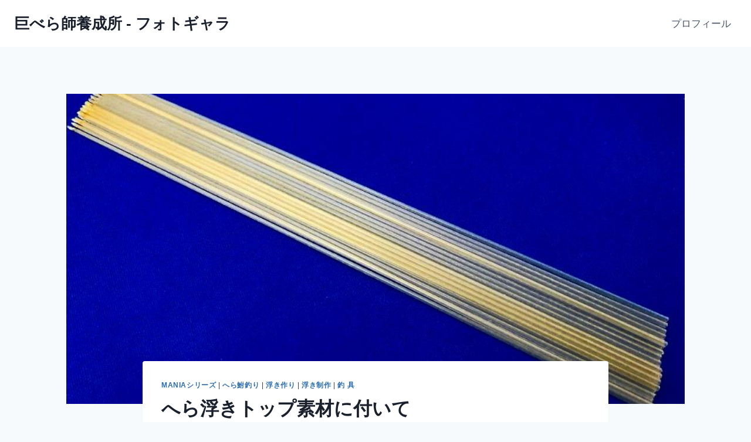

--- FILE ---
content_type: text/html; charset=UTF-8
request_url: https://photo.big-hera.net/2020/10/17/top/
body_size: 17427
content:
<!doctype html>
<html lang="ja" class="no-js" itemtype="https://schema.org/Blog" itemscope>
<head>
	<meta charset="UTF-8">
	<meta name="viewport" content="width=device-width, initial-scale=1, minimum-scale=1">
	<title>へら浮きトップ素材に付いて &#8211; 巨べら師養成所 &#8211; フォトギャラ</title>
<meta name='robots' content='max-image-preview:large' />
	<style>img:is([sizes="auto" i], [sizes^="auto," i]) { contain-intrinsic-size: 3000px 1500px }</style>
	<link rel="alternate" type="application/rss+xml" title="巨べら師養成所 - フォトギャラ &raquo; フィード" href="https://photo.big-hera.net/feed/" />
<link rel="alternate" type="application/rss+xml" title="巨べら師養成所 - フォトギャラ &raquo; コメントフィード" href="https://photo.big-hera.net/comments/feed/" />
			<script>document.documentElement.classList.remove( 'no-js' );</script>
			<link rel="alternate" type="application/rss+xml" title="巨べら師養成所 - フォトギャラ &raquo; へら浮きトップ素材に付いて のコメントのフィード" href="https://photo.big-hera.net/2020/10/17/top/feed/" />
<script>
window._wpemojiSettings = {"baseUrl":"https:\/\/s.w.org\/images\/core\/emoji\/16.0.1\/72x72\/","ext":".png","svgUrl":"https:\/\/s.w.org\/images\/core\/emoji\/16.0.1\/svg\/","svgExt":".svg","source":{"concatemoji":"https:\/\/photo.big-hera.net\/wp-includes\/js\/wp-emoji-release.min.js?ver=3bffaca4f86e903000f8921eb1b7fec4"}};
/*! This file is auto-generated */
!function(s,n){var o,i,e;function c(e){try{var t={supportTests:e,timestamp:(new Date).valueOf()};sessionStorage.setItem(o,JSON.stringify(t))}catch(e){}}function p(e,t,n){e.clearRect(0,0,e.canvas.width,e.canvas.height),e.fillText(t,0,0);var t=new Uint32Array(e.getImageData(0,0,e.canvas.width,e.canvas.height).data),a=(e.clearRect(0,0,e.canvas.width,e.canvas.height),e.fillText(n,0,0),new Uint32Array(e.getImageData(0,0,e.canvas.width,e.canvas.height).data));return t.every(function(e,t){return e===a[t]})}function u(e,t){e.clearRect(0,0,e.canvas.width,e.canvas.height),e.fillText(t,0,0);for(var n=e.getImageData(16,16,1,1),a=0;a<n.data.length;a++)if(0!==n.data[a])return!1;return!0}function f(e,t,n,a){switch(t){case"flag":return n(e,"\ud83c\udff3\ufe0f\u200d\u26a7\ufe0f","\ud83c\udff3\ufe0f\u200b\u26a7\ufe0f")?!1:!n(e,"\ud83c\udde8\ud83c\uddf6","\ud83c\udde8\u200b\ud83c\uddf6")&&!n(e,"\ud83c\udff4\udb40\udc67\udb40\udc62\udb40\udc65\udb40\udc6e\udb40\udc67\udb40\udc7f","\ud83c\udff4\u200b\udb40\udc67\u200b\udb40\udc62\u200b\udb40\udc65\u200b\udb40\udc6e\u200b\udb40\udc67\u200b\udb40\udc7f");case"emoji":return!a(e,"\ud83e\udedf")}return!1}function g(e,t,n,a){var r="undefined"!=typeof WorkerGlobalScope&&self instanceof WorkerGlobalScope?new OffscreenCanvas(300,150):s.createElement("canvas"),o=r.getContext("2d",{willReadFrequently:!0}),i=(o.textBaseline="top",o.font="600 32px Arial",{});return e.forEach(function(e){i[e]=t(o,e,n,a)}),i}function t(e){var t=s.createElement("script");t.src=e,t.defer=!0,s.head.appendChild(t)}"undefined"!=typeof Promise&&(o="wpEmojiSettingsSupports",i=["flag","emoji"],n.supports={everything:!0,everythingExceptFlag:!0},e=new Promise(function(e){s.addEventListener("DOMContentLoaded",e,{once:!0})}),new Promise(function(t){var n=function(){try{var e=JSON.parse(sessionStorage.getItem(o));if("object"==typeof e&&"number"==typeof e.timestamp&&(new Date).valueOf()<e.timestamp+604800&&"object"==typeof e.supportTests)return e.supportTests}catch(e){}return null}();if(!n){if("undefined"!=typeof Worker&&"undefined"!=typeof OffscreenCanvas&&"undefined"!=typeof URL&&URL.createObjectURL&&"undefined"!=typeof Blob)try{var e="postMessage("+g.toString()+"("+[JSON.stringify(i),f.toString(),p.toString(),u.toString()].join(",")+"));",a=new Blob([e],{type:"text/javascript"}),r=new Worker(URL.createObjectURL(a),{name:"wpTestEmojiSupports"});return void(r.onmessage=function(e){c(n=e.data),r.terminate(),t(n)})}catch(e){}c(n=g(i,f,p,u))}t(n)}).then(function(e){for(var t in e)n.supports[t]=e[t],n.supports.everything=n.supports.everything&&n.supports[t],"flag"!==t&&(n.supports.everythingExceptFlag=n.supports.everythingExceptFlag&&n.supports[t]);n.supports.everythingExceptFlag=n.supports.everythingExceptFlag&&!n.supports.flag,n.DOMReady=!1,n.readyCallback=function(){n.DOMReady=!0}}).then(function(){return e}).then(function(){var e;n.supports.everything||(n.readyCallback(),(e=n.source||{}).concatemoji?t(e.concatemoji):e.wpemoji&&e.twemoji&&(t(e.twemoji),t(e.wpemoji)))}))}((window,document),window._wpemojiSettings);
</script>
<style id='wp-emoji-styles-inline-css'>

	img.wp-smiley, img.emoji {
		display: inline !important;
		border: none !important;
		box-shadow: none !important;
		height: 1em !important;
		width: 1em !important;
		margin: 0 0.07em !important;
		vertical-align: -0.1em !important;
		background: none !important;
		padding: 0 !important;
	}
</style>
<link rel='stylesheet' id='wp-block-library-css' href='https://photo.big-hera.net/wp-includes/css/dist/block-library/style.min.css?ver=3bffaca4f86e903000f8921eb1b7fec4' media='all' />
<style id='classic-theme-styles-inline-css'>
/*! This file is auto-generated */
.wp-block-button__link{color:#fff;background-color:#32373c;border-radius:9999px;box-shadow:none;text-decoration:none;padding:calc(.667em + 2px) calc(1.333em + 2px);font-size:1.125em}.wp-block-file__button{background:#32373c;color:#fff;text-decoration:none}
</style>
<style id='global-styles-inline-css'>
:root{--wp--preset--aspect-ratio--square: 1;--wp--preset--aspect-ratio--4-3: 4/3;--wp--preset--aspect-ratio--3-4: 3/4;--wp--preset--aspect-ratio--3-2: 3/2;--wp--preset--aspect-ratio--2-3: 2/3;--wp--preset--aspect-ratio--16-9: 16/9;--wp--preset--aspect-ratio--9-16: 9/16;--wp--preset--color--black: #000000;--wp--preset--color--cyan-bluish-gray: #abb8c3;--wp--preset--color--white: #ffffff;--wp--preset--color--pale-pink: #f78da7;--wp--preset--color--vivid-red: #cf2e2e;--wp--preset--color--luminous-vivid-orange: #ff6900;--wp--preset--color--luminous-vivid-amber: #fcb900;--wp--preset--color--light-green-cyan: #7bdcb5;--wp--preset--color--vivid-green-cyan: #00d084;--wp--preset--color--pale-cyan-blue: #8ed1fc;--wp--preset--color--vivid-cyan-blue: #0693e3;--wp--preset--color--vivid-purple: #9b51e0;--wp--preset--color--theme-palette-1: var(--global-palette1);--wp--preset--color--theme-palette-2: var(--global-palette2);--wp--preset--color--theme-palette-3: var(--global-palette3);--wp--preset--color--theme-palette-4: var(--global-palette4);--wp--preset--color--theme-palette-5: var(--global-palette5);--wp--preset--color--theme-palette-6: var(--global-palette6);--wp--preset--color--theme-palette-7: var(--global-palette7);--wp--preset--color--theme-palette-8: var(--global-palette8);--wp--preset--color--theme-palette-9: var(--global-palette9);--wp--preset--gradient--vivid-cyan-blue-to-vivid-purple: linear-gradient(135deg,rgba(6,147,227,1) 0%,rgb(155,81,224) 100%);--wp--preset--gradient--light-green-cyan-to-vivid-green-cyan: linear-gradient(135deg,rgb(122,220,180) 0%,rgb(0,208,130) 100%);--wp--preset--gradient--luminous-vivid-amber-to-luminous-vivid-orange: linear-gradient(135deg,rgba(252,185,0,1) 0%,rgba(255,105,0,1) 100%);--wp--preset--gradient--luminous-vivid-orange-to-vivid-red: linear-gradient(135deg,rgba(255,105,0,1) 0%,rgb(207,46,46) 100%);--wp--preset--gradient--very-light-gray-to-cyan-bluish-gray: linear-gradient(135deg,rgb(238,238,238) 0%,rgb(169,184,195) 100%);--wp--preset--gradient--cool-to-warm-spectrum: linear-gradient(135deg,rgb(74,234,220) 0%,rgb(151,120,209) 20%,rgb(207,42,186) 40%,rgb(238,44,130) 60%,rgb(251,105,98) 80%,rgb(254,248,76) 100%);--wp--preset--gradient--blush-light-purple: linear-gradient(135deg,rgb(255,206,236) 0%,rgb(152,150,240) 100%);--wp--preset--gradient--blush-bordeaux: linear-gradient(135deg,rgb(254,205,165) 0%,rgb(254,45,45) 50%,rgb(107,0,62) 100%);--wp--preset--gradient--luminous-dusk: linear-gradient(135deg,rgb(255,203,112) 0%,rgb(199,81,192) 50%,rgb(65,88,208) 100%);--wp--preset--gradient--pale-ocean: linear-gradient(135deg,rgb(255,245,203) 0%,rgb(182,227,212) 50%,rgb(51,167,181) 100%);--wp--preset--gradient--electric-grass: linear-gradient(135deg,rgb(202,248,128) 0%,rgb(113,206,126) 100%);--wp--preset--gradient--midnight: linear-gradient(135deg,rgb(2,3,129) 0%,rgb(40,116,252) 100%);--wp--preset--font-size--small: var(--global-font-size-small);--wp--preset--font-size--medium: var(--global-font-size-medium);--wp--preset--font-size--large: var(--global-font-size-large);--wp--preset--font-size--x-large: 42px;--wp--preset--font-size--larger: var(--global-font-size-larger);--wp--preset--font-size--xxlarge: var(--global-font-size-xxlarge);--wp--preset--spacing--20: 0.44rem;--wp--preset--spacing--30: 0.67rem;--wp--preset--spacing--40: 1rem;--wp--preset--spacing--50: 1.5rem;--wp--preset--spacing--60: 2.25rem;--wp--preset--spacing--70: 3.38rem;--wp--preset--spacing--80: 5.06rem;--wp--preset--shadow--natural: 6px 6px 9px rgba(0, 0, 0, 0.2);--wp--preset--shadow--deep: 12px 12px 50px rgba(0, 0, 0, 0.4);--wp--preset--shadow--sharp: 6px 6px 0px rgba(0, 0, 0, 0.2);--wp--preset--shadow--outlined: 6px 6px 0px -3px rgba(255, 255, 255, 1), 6px 6px rgba(0, 0, 0, 1);--wp--preset--shadow--crisp: 6px 6px 0px rgba(0, 0, 0, 1);}:where(.is-layout-flex){gap: 0.5em;}:where(.is-layout-grid){gap: 0.5em;}body .is-layout-flex{display: flex;}.is-layout-flex{flex-wrap: wrap;align-items: center;}.is-layout-flex > :is(*, div){margin: 0;}body .is-layout-grid{display: grid;}.is-layout-grid > :is(*, div){margin: 0;}:where(.wp-block-columns.is-layout-flex){gap: 2em;}:where(.wp-block-columns.is-layout-grid){gap: 2em;}:where(.wp-block-post-template.is-layout-flex){gap: 1.25em;}:where(.wp-block-post-template.is-layout-grid){gap: 1.25em;}.has-black-color{color: var(--wp--preset--color--black) !important;}.has-cyan-bluish-gray-color{color: var(--wp--preset--color--cyan-bluish-gray) !important;}.has-white-color{color: var(--wp--preset--color--white) !important;}.has-pale-pink-color{color: var(--wp--preset--color--pale-pink) !important;}.has-vivid-red-color{color: var(--wp--preset--color--vivid-red) !important;}.has-luminous-vivid-orange-color{color: var(--wp--preset--color--luminous-vivid-orange) !important;}.has-luminous-vivid-amber-color{color: var(--wp--preset--color--luminous-vivid-amber) !important;}.has-light-green-cyan-color{color: var(--wp--preset--color--light-green-cyan) !important;}.has-vivid-green-cyan-color{color: var(--wp--preset--color--vivid-green-cyan) !important;}.has-pale-cyan-blue-color{color: var(--wp--preset--color--pale-cyan-blue) !important;}.has-vivid-cyan-blue-color{color: var(--wp--preset--color--vivid-cyan-blue) !important;}.has-vivid-purple-color{color: var(--wp--preset--color--vivid-purple) !important;}.has-black-background-color{background-color: var(--wp--preset--color--black) !important;}.has-cyan-bluish-gray-background-color{background-color: var(--wp--preset--color--cyan-bluish-gray) !important;}.has-white-background-color{background-color: var(--wp--preset--color--white) !important;}.has-pale-pink-background-color{background-color: var(--wp--preset--color--pale-pink) !important;}.has-vivid-red-background-color{background-color: var(--wp--preset--color--vivid-red) !important;}.has-luminous-vivid-orange-background-color{background-color: var(--wp--preset--color--luminous-vivid-orange) !important;}.has-luminous-vivid-amber-background-color{background-color: var(--wp--preset--color--luminous-vivid-amber) !important;}.has-light-green-cyan-background-color{background-color: var(--wp--preset--color--light-green-cyan) !important;}.has-vivid-green-cyan-background-color{background-color: var(--wp--preset--color--vivid-green-cyan) !important;}.has-pale-cyan-blue-background-color{background-color: var(--wp--preset--color--pale-cyan-blue) !important;}.has-vivid-cyan-blue-background-color{background-color: var(--wp--preset--color--vivid-cyan-blue) !important;}.has-vivid-purple-background-color{background-color: var(--wp--preset--color--vivid-purple) !important;}.has-black-border-color{border-color: var(--wp--preset--color--black) !important;}.has-cyan-bluish-gray-border-color{border-color: var(--wp--preset--color--cyan-bluish-gray) !important;}.has-white-border-color{border-color: var(--wp--preset--color--white) !important;}.has-pale-pink-border-color{border-color: var(--wp--preset--color--pale-pink) !important;}.has-vivid-red-border-color{border-color: var(--wp--preset--color--vivid-red) !important;}.has-luminous-vivid-orange-border-color{border-color: var(--wp--preset--color--luminous-vivid-orange) !important;}.has-luminous-vivid-amber-border-color{border-color: var(--wp--preset--color--luminous-vivid-amber) !important;}.has-light-green-cyan-border-color{border-color: var(--wp--preset--color--light-green-cyan) !important;}.has-vivid-green-cyan-border-color{border-color: var(--wp--preset--color--vivid-green-cyan) !important;}.has-pale-cyan-blue-border-color{border-color: var(--wp--preset--color--pale-cyan-blue) !important;}.has-vivid-cyan-blue-border-color{border-color: var(--wp--preset--color--vivid-cyan-blue) !important;}.has-vivid-purple-border-color{border-color: var(--wp--preset--color--vivid-purple) !important;}.has-vivid-cyan-blue-to-vivid-purple-gradient-background{background: var(--wp--preset--gradient--vivid-cyan-blue-to-vivid-purple) !important;}.has-light-green-cyan-to-vivid-green-cyan-gradient-background{background: var(--wp--preset--gradient--light-green-cyan-to-vivid-green-cyan) !important;}.has-luminous-vivid-amber-to-luminous-vivid-orange-gradient-background{background: var(--wp--preset--gradient--luminous-vivid-amber-to-luminous-vivid-orange) !important;}.has-luminous-vivid-orange-to-vivid-red-gradient-background{background: var(--wp--preset--gradient--luminous-vivid-orange-to-vivid-red) !important;}.has-very-light-gray-to-cyan-bluish-gray-gradient-background{background: var(--wp--preset--gradient--very-light-gray-to-cyan-bluish-gray) !important;}.has-cool-to-warm-spectrum-gradient-background{background: var(--wp--preset--gradient--cool-to-warm-spectrum) !important;}.has-blush-light-purple-gradient-background{background: var(--wp--preset--gradient--blush-light-purple) !important;}.has-blush-bordeaux-gradient-background{background: var(--wp--preset--gradient--blush-bordeaux) !important;}.has-luminous-dusk-gradient-background{background: var(--wp--preset--gradient--luminous-dusk) !important;}.has-pale-ocean-gradient-background{background: var(--wp--preset--gradient--pale-ocean) !important;}.has-electric-grass-gradient-background{background: var(--wp--preset--gradient--electric-grass) !important;}.has-midnight-gradient-background{background: var(--wp--preset--gradient--midnight) !important;}.has-small-font-size{font-size: var(--wp--preset--font-size--small) !important;}.has-medium-font-size{font-size: var(--wp--preset--font-size--medium) !important;}.has-large-font-size{font-size: var(--wp--preset--font-size--large) !important;}.has-x-large-font-size{font-size: var(--wp--preset--font-size--x-large) !important;}
:where(.wp-block-post-template.is-layout-flex){gap: 1.25em;}:where(.wp-block-post-template.is-layout-grid){gap: 1.25em;}
:where(.wp-block-columns.is-layout-flex){gap: 2em;}:where(.wp-block-columns.is-layout-grid){gap: 2em;}
:root :where(.wp-block-pullquote){font-size: 1.5em;line-height: 1.6;}
</style>
<link rel='stylesheet' id='kadence-global-css' href='https://photo.big-hera.net/wp-content/themes/kadence/assets/css/global.min.css?ver=1.3.4' media='all' />
<style id='kadence-global-inline-css'>
/* Kadence Base CSS */
:root{--global-palette1:#2B6CB0;--global-palette2:#215387;--global-palette3:#1A202C;--global-palette4:#2D3748;--global-palette5:#4A5568;--global-palette6:#718096;--global-palette7:#EDF2F7;--global-palette8:#F7FAFC;--global-palette9:#ffffff;--global-palette9rgb:255, 255, 255;--global-palette-highlight:var(--global-palette1);--global-palette-highlight-alt:var(--global-palette2);--global-palette-highlight-alt2:var(--global-palette9);--global-palette-btn-bg:var(--global-palette1);--global-palette-btn-bg-hover:var(--global-palette2);--global-palette-btn:var(--global-palette9);--global-palette-btn-hover:var(--global-palette9);--global-body-font-family:-apple-system,BlinkMacSystemFont,"Segoe UI",Roboto,Oxygen-Sans,Ubuntu,Cantarell,"Helvetica Neue",sans-serif, "Apple Color Emoji", "Segoe UI Emoji", "Segoe UI Symbol";--global-heading-font-family:inherit;--global-primary-nav-font-family:inherit;--global-fallback-font:sans-serif;--global-display-fallback-font:sans-serif;--global-content-width:1290px;--global-content-wide-width:calc(1290px + 230px);--global-content-narrow-width:842px;--global-content-edge-padding:1.5rem;--global-content-boxed-padding:2rem;--global-calc-content-width:calc(1290px - var(--global-content-edge-padding) - var(--global-content-edge-padding) );--wp--style--global--content-size:var(--global-calc-content-width);}.wp-site-blocks{--global-vw:calc( 100vw - ( 0.5 * var(--scrollbar-offset)));}body{background:var(--global-palette8);}body, input, select, optgroup, textarea{font-weight:400;font-size:17px;line-height:1.6;font-family:var(--global-body-font-family);color:var(--global-palette4);}.content-bg, body.content-style-unboxed .site{background:var(--global-palette9);}h1,h2,h3,h4,h5,h6{font-family:var(--global-heading-font-family);}h1{font-weight:700;font-size:32px;line-height:1.5;color:var(--global-palette3);}h2{font-weight:700;font-size:28px;line-height:1.5;color:var(--global-palette3);}h3{font-weight:700;font-size:24px;line-height:1.5;color:var(--global-palette3);}h4{font-weight:700;font-size:22px;line-height:1.5;color:var(--global-palette4);}h5{font-weight:700;font-size:20px;line-height:1.5;color:var(--global-palette4);}h6{font-weight:700;font-size:18px;line-height:1.5;color:var(--global-palette5);}.entry-hero .kadence-breadcrumbs{max-width:1290px;}.site-container, .site-header-row-layout-contained, .site-footer-row-layout-contained, .entry-hero-layout-contained, .comments-area, .alignfull > .wp-block-cover__inner-container, .alignwide > .wp-block-cover__inner-container{max-width:var(--global-content-width);}.content-width-narrow .content-container.site-container, .content-width-narrow .hero-container.site-container{max-width:var(--global-content-narrow-width);}@media all and (min-width: 1520px){.wp-site-blocks .content-container  .alignwide{margin-left:-115px;margin-right:-115px;width:unset;max-width:unset;}}@media all and (min-width: 1102px){.content-width-narrow .wp-site-blocks .content-container .alignwide{margin-left:-130px;margin-right:-130px;width:unset;max-width:unset;}}.content-style-boxed .wp-site-blocks .entry-content .alignwide{margin-left:calc( -1 * var( --global-content-boxed-padding ) );margin-right:calc( -1 * var( --global-content-boxed-padding ) );}.content-area{margin-top:5rem;margin-bottom:5rem;}@media all and (max-width: 1024px){.content-area{margin-top:3rem;margin-bottom:3rem;}}@media all and (max-width: 767px){.content-area{margin-top:2rem;margin-bottom:2rem;}}@media all and (max-width: 1024px){:root{--global-content-boxed-padding:2rem;}}@media all and (max-width: 767px){:root{--global-content-boxed-padding:1.5rem;}}.entry-content-wrap{padding:2rem;}@media all and (max-width: 1024px){.entry-content-wrap{padding:2rem;}}@media all and (max-width: 767px){.entry-content-wrap{padding:1.5rem;}}.entry.single-entry{box-shadow:0px 15px 15px -10px rgba(0,0,0,0.05);}.entry.loop-entry{box-shadow:0px 15px 15px -10px rgba(0,0,0,0.05);}.loop-entry .entry-content-wrap{padding:2rem;}@media all and (max-width: 1024px){.loop-entry .entry-content-wrap{padding:2rem;}}@media all and (max-width: 767px){.loop-entry .entry-content-wrap{padding:1.5rem;}}button, .button, .wp-block-button__link, input[type="button"], input[type="reset"], input[type="submit"], .fl-button, .elementor-button-wrapper .elementor-button, .wc-block-components-checkout-place-order-button, .wc-block-cart__submit{box-shadow:0px 0px 0px -7px rgba(0,0,0,0);}button:hover, button:focus, button:active, .button:hover, .button:focus, .button:active, .wp-block-button__link:hover, .wp-block-button__link:focus, .wp-block-button__link:active, input[type="button"]:hover, input[type="button"]:focus, input[type="button"]:active, input[type="reset"]:hover, input[type="reset"]:focus, input[type="reset"]:active, input[type="submit"]:hover, input[type="submit"]:focus, input[type="submit"]:active, .elementor-button-wrapper .elementor-button:hover, .elementor-button-wrapper .elementor-button:focus, .elementor-button-wrapper .elementor-button:active, .wc-block-cart__submit:hover{box-shadow:0px 15px 25px -7px rgba(0,0,0,0.1);}.kb-button.kb-btn-global-outline.kb-btn-global-inherit{padding-top:calc(px - 2px);padding-right:calc(px - 2px);padding-bottom:calc(px - 2px);padding-left:calc(px - 2px);}@media all and (min-width: 1025px){.transparent-header .entry-hero .entry-hero-container-inner{padding-top:80px;}}@media all and (max-width: 1024px){.mobile-transparent-header .entry-hero .entry-hero-container-inner{padding-top:80px;}}@media all and (max-width: 767px){.mobile-transparent-header .entry-hero .entry-hero-container-inner{padding-top:80px;}}.entry-hero.post-hero-section .entry-header{min-height:200px;}
/* Kadence Header CSS */
@media all and (max-width: 1024px){.mobile-transparent-header #masthead{position:absolute;left:0px;right:0px;z-index:100;}.kadence-scrollbar-fixer.mobile-transparent-header #masthead{right:var(--scrollbar-offset,0);}.mobile-transparent-header #masthead, .mobile-transparent-header .site-top-header-wrap .site-header-row-container-inner, .mobile-transparent-header .site-main-header-wrap .site-header-row-container-inner, .mobile-transparent-header .site-bottom-header-wrap .site-header-row-container-inner{background:transparent;}.site-header-row-tablet-layout-fullwidth, .site-header-row-tablet-layout-standard{padding:0px;}}@media all and (min-width: 1025px){.transparent-header #masthead{position:absolute;left:0px;right:0px;z-index:100;}.transparent-header.kadence-scrollbar-fixer #masthead{right:var(--scrollbar-offset,0);}.transparent-header #masthead, .transparent-header .site-top-header-wrap .site-header-row-container-inner, .transparent-header .site-main-header-wrap .site-header-row-container-inner, .transparent-header .site-bottom-header-wrap .site-header-row-container-inner{background:transparent;}}.site-branding{padding:0px 0px 0px 0px;}.site-branding .site-title{font-weight:700;font-size:26px;line-height:1.2;color:var(--global-palette3);}#masthead, #masthead .kadence-sticky-header.item-is-fixed:not(.item-at-start):not(.site-header-row-container):not(.site-main-header-wrap), #masthead .kadence-sticky-header.item-is-fixed:not(.item-at-start) > .site-header-row-container-inner{background:#ffffff;}.site-main-header-inner-wrap{min-height:80px;}.header-navigation[class*="header-navigation-style-underline"] .header-menu-container.primary-menu-container>ul>li>a:after{width:calc( 100% - 1.2em);}.main-navigation .primary-menu-container > ul > li.menu-item > a{padding-left:calc(1.2em / 2);padding-right:calc(1.2em / 2);padding-top:0.6em;padding-bottom:0.6em;color:var(--global-palette5);}.main-navigation .primary-menu-container > ul > li.menu-item .dropdown-nav-special-toggle{right:calc(1.2em / 2);}.main-navigation .primary-menu-container > ul > li.menu-item > a:hover{color:var(--global-palette-highlight);}.main-navigation .primary-menu-container > ul > li.menu-item.current-menu-item > a{color:var(--global-palette3);}.header-navigation .header-menu-container ul ul.sub-menu, .header-navigation .header-menu-container ul ul.submenu{background:var(--global-palette3);box-shadow:0px 2px 13px 0px rgba(0,0,0,0.1);}.header-navigation .header-menu-container ul ul li.menu-item, .header-menu-container ul.menu > li.kadence-menu-mega-enabled > ul > li.menu-item > a{border-bottom:1px solid rgba(255,255,255,0.1);}.header-navigation .header-menu-container ul ul li.menu-item > a{width:200px;padding-top:1em;padding-bottom:1em;color:var(--global-palette8);font-size:12px;}.header-navigation .header-menu-container ul ul li.menu-item > a:hover{color:var(--global-palette9);background:var(--global-palette4);}.header-navigation .header-menu-container ul ul li.menu-item.current-menu-item > a{color:var(--global-palette9);background:var(--global-palette4);}.mobile-toggle-open-container .menu-toggle-open, .mobile-toggle-open-container .menu-toggle-open:focus{color:var(--global-palette5);padding:0.4em 0.6em 0.4em 0.6em;font-size:14px;}.mobile-toggle-open-container .menu-toggle-open.menu-toggle-style-bordered{border:1px solid currentColor;}.mobile-toggle-open-container .menu-toggle-open .menu-toggle-icon{font-size:20px;}.mobile-toggle-open-container .menu-toggle-open:hover, .mobile-toggle-open-container .menu-toggle-open:focus-visible{color:var(--global-palette-highlight);}.mobile-navigation ul li{font-size:14px;}.mobile-navigation ul li a{padding-top:1em;padding-bottom:1em;}.mobile-navigation ul li > a, .mobile-navigation ul li.menu-item-has-children > .drawer-nav-drop-wrap{color:var(--global-palette8);}.mobile-navigation ul li.current-menu-item > a, .mobile-navigation ul li.current-menu-item.menu-item-has-children > .drawer-nav-drop-wrap{color:var(--global-palette-highlight);}.mobile-navigation ul li.menu-item-has-children .drawer-nav-drop-wrap, .mobile-navigation ul li:not(.menu-item-has-children) a{border-bottom:1px solid rgba(255,255,255,0.1);}.mobile-navigation:not(.drawer-navigation-parent-toggle-true) ul li.menu-item-has-children .drawer-nav-drop-wrap button{border-left:1px solid rgba(255,255,255,0.1);}#mobile-drawer .drawer-header .drawer-toggle{padding:0.6em 0.15em 0.6em 0.15em;font-size:24px;}
/* Kadence Footer CSS */
.site-bottom-footer-inner-wrap{padding-top:30px;padding-bottom:30px;grid-column-gap:30px;}.site-bottom-footer-inner-wrap .widget{margin-bottom:30px;}.site-bottom-footer-inner-wrap .site-footer-section:not(:last-child):after{right:calc(-30px / 2);}
</style>
<link rel='stylesheet' id='kadence-header-css' href='https://photo.big-hera.net/wp-content/themes/kadence/assets/css/header.min.css?ver=1.3.4' media='all' />
<link rel='stylesheet' id='kadence-content-css' href='https://photo.big-hera.net/wp-content/themes/kadence/assets/css/content.min.css?ver=1.3.4' media='all' />
<link rel='stylesheet' id='kadence-comments-css' href='https://photo.big-hera.net/wp-content/themes/kadence/assets/css/comments.min.css?ver=1.3.4' media='all' />
<link rel='stylesheet' id='kadence-related-posts-css' href='https://photo.big-hera.net/wp-content/themes/kadence/assets/css/related-posts.min.css?ver=1.3.4' media='all' />
<link rel='stylesheet' id='kad-splide-css' href='https://photo.big-hera.net/wp-content/themes/kadence/assets/css/kadence-splide.min.css?ver=1.3.4' media='all' />
<link rel='stylesheet' id='kadence-footer-css' href='https://photo.big-hera.net/wp-content/themes/kadence/assets/css/footer.min.css?ver=1.3.4' media='all' />
<link rel="https://api.w.org/" href="https://photo.big-hera.net/wp-json/" /><link rel="alternate" title="JSON" type="application/json" href="https://photo.big-hera.net/wp-json/wp/v2/posts/8293" /><link rel="EditURI" type="application/rsd+xml" title="RSD" href="https://photo.big-hera.net/xmlrpc.php?rsd" />

<link rel="canonical" href="https://photo.big-hera.net/2020/10/17/top/" />
<link rel='shortlink' href='https://photo.big-hera.net/?p=8293' />
<link rel="alternate" title="oEmbed (JSON)" type="application/json+oembed" href="https://photo.big-hera.net/wp-json/oembed/1.0/embed?url=https%3A%2F%2Fphoto.big-hera.net%2F2020%2F10%2F17%2Ftop%2F" />
<link rel="alternate" title="oEmbed (XML)" type="text/xml+oembed" href="https://photo.big-hera.net/wp-json/oembed/1.0/embed?url=https%3A%2F%2Fphoto.big-hera.net%2F2020%2F10%2F17%2Ftop%2F&#038;format=xml" />
<!-- Simple Google Analytics Manager by Justin Rains-->
<!-- Global site tag (gtag.js) - Google Analytics -->
<script async src="https://www.googletagmanager.com/gtag/js?id=UA-xxxxxxxxx"></script>
<script>
  window.dataLayer = window.dataLayer || [];
  function gtag(){dataLayer.push(arguments);}
  gtag('js', new Date());

  gtag('config', 'UA-xxxxxxxxx');
</script>
<!-- End Simple Google Analytics Manager -->
<link rel="pingback" href="https://photo.big-hera.net/xmlrpc.php"><meta name="bmi-version" content="1.4.9.1" />      <script defer type="text/javascript" id="bmip-js-inline-remove-js">
        function objectToQueryString(obj){
          return Object.keys(obj).map(key => key + '=' + obj[key]).join('&');
        }

        function globalBMIKeepAlive() {
          let xhr = new XMLHttpRequest();
          let data = { action: "bmip_keepalive", token: "bmip", f: "refresh" };
          let url = 'https://photo.big-hera.net/wp-admin/admin-ajax.php' + '?' + objectToQueryString(data);
          xhr.open('POST', url, true);
          xhr.setRequestHeader("X-Requested-With", "XMLHttpRequest");
          xhr.onreadystatechange = function () {
            if (xhr.readyState === 4) {
              let response;
              if (response = JSON.parse(xhr.responseText)) {
                if (typeof response.status != 'undefined' && response.status === 'success') {
                  //setTimeout(globalBMIKeepAlive, 3000);
                } else {
                  //setTimeout(globalBMIKeepAlive, 20000);
                }
              }
            }
          };

          xhr.send(JSON.stringify(data));
        }

        document.querySelector('#bmip-js-inline-remove-js').remove();
      </script>
      <link rel="icon" href="https://photo.big-hera.net/wp-content/uploads/2024/08/cropped-logo-32x32.png" sizes="32x32" />
<link rel="icon" href="https://photo.big-hera.net/wp-content/uploads/2024/08/cropped-logo-192x192.png" sizes="192x192" />
<link rel="apple-touch-icon" href="https://photo.big-hera.net/wp-content/uploads/2024/08/cropped-logo-180x180.png" />
<meta name="msapplication-TileImage" content="https://photo.big-hera.net/wp-content/uploads/2024/08/cropped-logo-270x270.png" />
	<!-- Fonts Plugin CSS - https://fontsplugin.com/ -->
	<style>
			</style>
	<!-- Fonts Plugin CSS -->
	</head>

<body class="wp-singular post-template-default single single-post postid-8293 single-format-standard wp-embed-responsive wp-theme-kadence footer-on-bottom hide-focus-outline link-style-standard content-title-style-normal content-width-narrow content-style-boxed content-vertical-padding-show non-transparent-header mobile-non-transparent-header">
<div id="wrapper" class="site wp-site-blocks">
			<a class="skip-link screen-reader-text scroll-ignore" href="#main">内容をスキップ</a>
		<header id="masthead" class="site-header" role="banner" itemtype="https://schema.org/WPHeader" itemscope>
	<div id="main-header" class="site-header-wrap">
		<div class="site-header-inner-wrap">
			<div class="site-header-upper-wrap">
				<div class="site-header-upper-inner-wrap">
					<div class="site-main-header-wrap site-header-row-container site-header-focus-item site-header-row-layout-standard" data-section="kadence_customizer_header_main">
	<div class="site-header-row-container-inner">
				<div class="site-container">
			<div class="site-main-header-inner-wrap site-header-row site-header-row-has-sides site-header-row-no-center">
									<div class="site-header-main-section-left site-header-section site-header-section-left">
						<div class="site-header-item site-header-focus-item" data-section="title_tagline">
	<div class="site-branding branding-layout-standard"><a class="brand" href="https://photo.big-hera.net/" rel="home"><div class="site-title-wrap"><p class="site-title">巨べら師養成所 - フォトギャラ</p></div></a></div></div><!-- data-section="title_tagline" -->
					</div>
																	<div class="site-header-main-section-right site-header-section site-header-section-right">
						<div class="site-header-item site-header-focus-item site-header-item-main-navigation header-navigation-layout-stretch-false header-navigation-layout-fill-stretch-false" data-section="kadence_customizer_primary_navigation">
		<nav id="site-navigation" class="main-navigation header-navigation hover-to-open nav--toggle-sub header-navigation-style-standard header-navigation-dropdown-animation-none" role="navigation" aria-label="メイン">
			<div class="primary-menu-container header-menu-container">
	<ul id="primary-menu" class="menu"><li class="menu-item page-item-12"><a href="https://photo.big-hera.net/profile/">プロフィール</a></li></ul>		</div>
	</nav><!-- #site-navigation -->
	</div><!-- data-section="primary_navigation" -->
					</div>
							</div>
		</div>
	</div>
</div>
				</div>
			</div>
					</div>
	</div>
	
<div id="mobile-header" class="site-mobile-header-wrap">
	<div class="site-header-inner-wrap">
		<div class="site-header-upper-wrap">
			<div class="site-header-upper-inner-wrap">
			<div class="site-main-header-wrap site-header-focus-item site-header-row-layout-standard site-header-row-tablet-layout-default site-header-row-mobile-layout-default ">
	<div class="site-header-row-container-inner">
		<div class="site-container">
			<div class="site-main-header-inner-wrap site-header-row site-header-row-has-sides site-header-row-no-center">
									<div class="site-header-main-section-left site-header-section site-header-section-left">
						<div class="site-header-item site-header-focus-item" data-section="title_tagline">
	<div class="site-branding mobile-site-branding branding-layout-standard branding-tablet-layout-inherit branding-mobile-layout-inherit"><a class="brand" href="https://photo.big-hera.net/" rel="home"><div class="site-title-wrap"><div class="site-title vs-md-false">巨べら師養成所 - フォトギャラ</div></div></a></div></div><!-- data-section="title_tagline" -->
					</div>
																	<div class="site-header-main-section-right site-header-section site-header-section-right">
						<div class="site-header-item site-header-focus-item site-header-item-navgation-popup-toggle" data-section="kadence_customizer_mobile_trigger">
		<div class="mobile-toggle-open-container">
						<button id="mobile-toggle" class="menu-toggle-open drawer-toggle menu-toggle-style-default" aria-label="メニューを開く" data-toggle-target="#mobile-drawer" data-toggle-body-class="showing-popup-drawer-from-right" aria-expanded="false" data-set-focus=".menu-toggle-close"
					>
						<span class="menu-toggle-icon"><span class="kadence-svg-iconset"><svg aria-hidden="true" class="kadence-svg-icon kadence-menu-svg" fill="currentColor" version="1.1" xmlns="http://www.w3.org/2000/svg" width="24" height="24" viewBox="0 0 24 24"><title>トグルメニュー</title><path d="M3 13h18c0.552 0 1-0.448 1-1s-0.448-1-1-1h-18c-0.552 0-1 0.448-1 1s0.448 1 1 1zM3 7h18c0.552 0 1-0.448 1-1s-0.448-1-1-1h-18c-0.552 0-1 0.448-1 1s0.448 1 1 1zM3 19h18c0.552 0 1-0.448 1-1s-0.448-1-1-1h-18c-0.552 0-1 0.448-1 1s0.448 1 1 1z"></path>
				</svg></span></span>
		</button>
	</div>
	</div><!-- data-section="mobile_trigger" -->
					</div>
							</div>
		</div>
	</div>
</div>
			</div>
		</div>
			</div>
</div>
</header><!-- #masthead -->

	<main id="inner-wrap" class="wrap kt-clear" role="main">
		<div id="primary" class="content-area">
	<div class="content-container site-container">
		<div id="main" class="site-main">
						<div class="content-wrap">
					<div class="post-thumbnail article-post-thumbnail kadence-thumbnail-position-behind alignwide kadence-thumbnail-ratio-2-3">
		<div class="post-thumbnail-inner">
			<img width="800" height="600" src="https://photo.big-hera.net/wp-content/uploads/2020/10/1808_4.jpg" class="post-top-featured wp-post-image" alt="" decoding="async" fetchpriority="high" srcset="https://photo.big-hera.net/wp-content/uploads/2020/10/1808_4.jpg 800w, https://photo.big-hera.net/wp-content/uploads/2020/10/1808_4-300x225.jpg 300w, https://photo.big-hera.net/wp-content/uploads/2020/10/1808_4-768x576.jpg 768w, https://photo.big-hera.net/wp-content/uploads/2020/10/1808_4-508x381.jpg 508w" sizes="(max-width: 800px) 100vw, 800px" />		</div>
	</div><!-- .post-thumbnail -->
			<article id="post-8293" class="entry content-bg single-entry post-8293 post type-post status-publish format-standard has-post-thumbnail hentry category-mania category-806 category-807 category-804 category-tackle tag-808 tag-92 tag-96 tag-476 tag-478">
	<div class="entry-content-wrap">
		<header class="entry-header post-title title-align-inherit title-tablet-align-inherit title-mobile-align-inherit">
			<div class="entry-taxonomies">
			<span class="category-links term-links category-style-normal">
				<a href="https://photo.big-hera.net/category/mania%e3%82%b7%e3%83%aa%e3%83%bc%e3%82%ba/" rel="tag">Maniaシリーズ</a> | <a href="https://photo.big-hera.net/category/%e3%81%b8%e3%82%89%e9%ae%92%e9%87%a3%e3%82%8a/" rel="tag">へら鮒釣り</a> | <a href="https://photo.big-hera.net/category/%e6%b5%ae%e3%81%8d%e4%bd%9c%e3%82%8a/" rel="tag">浮き作り</a> | <a href="https://photo.big-hera.net/category/%e6%b5%ae%e3%81%8d%e5%88%b6%e4%bd%9c/" rel="tag">浮き制作</a> | <a href="https://photo.big-hera.net/category/tackle/" rel="tag">釣 具</a>			</span>
		</div><!-- .entry-taxonomies -->
		<h1 class="entry-title">へら浮きトップ素材に付いて</h1><div class="entry-meta entry-meta-divider-dot">
	<span class="posted-by"><span class="meta-label">By</span><span class="author vcard"><a class="url fn n" href="https://www.big-hera.net/">Hera Mania</a></span></span>					<span class="posted-on">
						<time class="entry-date published updated" datetime="2020-10-17T17:55:47+09:00" itemprop="dateModified">2020-10-17</time>					</span>
					</div><!-- .entry-meta -->
</header><!-- .entry-header -->

<div class="entry-content single-content">
	<p>皆さんこんにちは <strong>(^o^)</strong></p>
<p>しかし本当に秋の気配となりましたね～</p>
<p>体調面が怖いですよ。風引かないように対策しないと。</p>
<p>皆様・風邪等召さぬ様くれぐれもお気を付け下さいね。</p>
<p><span style="font-family: Montserrat, 'Helvetica Neue', Helvetica, sans-serif; font-size: 1.25em; font-weight: 600; text-transform: uppercase;">さて今回は<br />
へら浮きトップ に付いて記載してみようかと。</span></p>
<p>弊社が現在制作致しております</p>
<p><span style="font-family: Montserrat, 'Helvetica Neue', Helvetica, sans-serif; font-size: 1.5em; font-weight: 600; text-transform: uppercase;">巨べら専用浮き-Mania</span></p>
<p>で使用しております トップ素材は&#8230;</p>
<p><strong>パールトップ</strong> と申しまして</p>
<p>材料に変形し辛い物が入ってる為</p>
<p>曲がり辛い代わりに・曲がると修正し辛いんです。<br />
<b>そして・今回先ず取り上げるのは</b></p>
<p>へら鮒浮きが数十年前・進化を遂げて現状の形になりつつ在った時</p>
<p>その立役者になったのが今は無き</p>
<p><a href="https://photo.big-hera.net/wp-content/uploads/2020/10/6_1.jpg"><img decoding="async" class="aligncenter wp-image-8294 size-medium" src="https://photo.big-hera.net/wp-content/uploads/2020/10/6_1-300x225.jpg" alt="" width="300" height="225" srcset="https://photo.big-hera.net/wp-content/uploads/2020/10/6_1-300x225.jpg 300w, https://photo.big-hera.net/wp-content/uploads/2020/10/6_1-800x600.jpg 800w, https://photo.big-hera.net/wp-content/uploads/2020/10/6_1-768x576.jpg 768w, https://photo.big-hera.net/wp-content/uploads/2020/10/6_1-508x381.jpg 508w, https://photo.big-hera.net/wp-content/uploads/2020/10/6_1.jpg 1024w" sizes="(max-width: 300px) 100vw, 300px" /></a></p>
<h3>セルトップ !! なる素材です。</h3>
<p>へら浮きが変化を遂げて色々な材質が用いられる中</p>
<p>その地位を揺るぎ無いモノにした。</p>
<p>その当時、名の在る浮き作者は、殆どの方が使用したと。</p>
<p>その位・この <strong>セルトップ</strong> と言うアイテムは、画期的だったんですよ!!</p>
<p><a href="https://photo.big-hera.net/wp-content/uploads/2020/10/6_2.jpg"><img decoding="async" class="aligncenter wp-image-8295 size-medium" src="https://photo.big-hera.net/wp-content/uploads/2020/10/6_2-300x225.jpg" alt="" width="300" height="225" srcset="https://photo.big-hera.net/wp-content/uploads/2020/10/6_2-300x225.jpg 300w, https://photo.big-hera.net/wp-content/uploads/2020/10/6_2-800x600.jpg 800w, https://photo.big-hera.net/wp-content/uploads/2020/10/6_2-768x576.jpg 768w, https://photo.big-hera.net/wp-content/uploads/2020/10/6_2-508x381.jpg 508w, https://photo.big-hera.net/wp-content/uploads/2020/10/6_2.jpg 1024w" sizes="(max-width: 300px) 100vw, 300px" /></a></p>
<p>私の未だアマチュアだった当事&#8230;</p>
<p>師事した作者にご紹介を受けて初めてお会いする事に。</p>
<p>その時、ご挨拶がてらにお電話した際</p>
<p>「一度・お食事でもしましょう!!」 と言っていただき</p>
<p>わざわざ、私の住む埼玉県迄、電車でいらして下さいました。</p>
<p>私の自己紹介から・<strong>セルトップ</strong>の歴史まで</p>
<p>その職人さんと楽しい時間を過ごさせて頂きました。</p>
<p>実は、これ凄い事なんですが&#8230;</p>
<p>その職人さん・その セルトップ だけで生活してると言う</p>
<p>凄い生業の方で・最盛期の時は&#8230;</p>
<p>奥様とお二人で<br />
寝ずに制作納品しても全然間に合わない程の状態で</p>
<p>本当にお忙しかったと懐かしむように仰ってました。</p>
<p>だって私が子供の頃<br />
未だ <strong>「ブランコ付きへら浮き」 </strong>が主流だった時</p>
<p>子供ながらも 「へら浮き」 の銘柄って古風で意外と覚えてる。</p>
<p>そして手元に所有してた銘柄もその方が制作した <strong>セルトップ</strong>を使用。</p>
<p>又、話せば後から後から色々な作者のお名前がずらり <strong>;^^</strong><br />
その当事は、高度成長期と重なって日本経済が伸びに伸びてる時。</p>
<p><span style="font-family: Montserrat, 'Helvetica Neue', Helvetica, sans-serif; font-size: 1.5em; font-weight: 600; text-transform: uppercase;">へら鮒釣り</span></p>
<p>なる・元々旦那衆のお遊び道楽が一般化し</p>
<p>その へら鮒釣り人口 も飛躍的に伸びた最盛期ですからね～!!</p>
<p>元々の発祥の地で在る「関西方面」（諸説が在るので特定しませんが）</p>
<p>を含め関東地方では、こぞって<strong>セルトップ</strong>を使った浮きが沢山。</p>
<p>さぁこの続きは、次回と言う事で m(_ _)m</p>
<p><strong><span style="color: #ff3366;">* </span>そして・へらマニアにご興味の有る方は&#8230;</strong></p>
<p>「Twitter」 にて<br />
アカウント 「@hera_mania」 or 「@Deep_9944」 をフォローして下さい。</p>
<p>又、現在 <strong>YouTube</strong> にてチャンネル公開しております!!</p>
<p>ご興味の在る方は、是非・ご登録お願い致します!!</p>
<p><strong>ただ今・YouTubeにて・へらマニアチャンネル公開中!!<br />
<a href="http://www.youtube.com/c/へらマニアMania">http://www.youtube.com/c/へらマニアMania</a></strong></p>
<p><strong>&gt; これから「釣行記」等もアップしていきますので是非・ご登録下さい!!</strong></p>
<p><span style="color: #000000;"><strong><a href="http://bighera.cart.fc2.com/" target="_blank" rel="noopener noreferrer">巨べら専用浮き &#8211; Mania</a></strong></span></p>
<p><strong>Click頂けると幸いです!!</strong><br />
<strong><span style="color: #adff2f;">↓↓↓↓↓↓↓↓↓↓</span></strong></p>
<p class="ranking"><a href="https://fishing.blogmura.com/hera/ranking.html?p_cid=10317709" target="_blank" rel="noopener noreferrer"><img loading="lazy" decoding="async" src="https://b.blogmura.com/fishing/hera/88_31.gif" alt="にほんブログ村 釣りブログ ヘラブナ釣りへ" width="88" height="31" border="0" /></a></p>
<p><a href="https://fishing.blogmura.com/hera/ranking.html?p_cid=10317709"><u>にほんブログ村</u></a><br />
<strong><span style="color: #ff3366;">↑↑↑↑↑↑↑↑↑↑↑↑↑<br />
応援クリック頂けますと励みになりますm(_ _)m</span></strong></p>
</div><!-- .entry-content -->
<footer class="entry-footer">
	<div class="entry-tags">
	<span class="tags-links">
		<span class="tags-label screen-reader-text">
			投稿タグ:		</span>
		<a href=https://photo.big-hera.net/tag/%e3%82%bb%e3%83%ab%e3%83%88%e3%83%83%e3%83%97/ title="セルトップ" class="tag-link tag-item-%e3%82%bb%e3%83%ab%e3%83%88%e3%83%83%e3%83%97" rel="tag"><span class="tag-hash">#</span>セルトップ</a><a href=https://photo.big-hera.net/tag/%e3%81%b8%e3%82%89%e6%b5%ae%e3%81%8d/ title="へら浮き" class="tag-link tag-item-%e3%81%b8%e3%82%89%e6%b5%ae%e3%81%8d" rel="tag"><span class="tag-hash">#</span>へら浮き</a><a href=https://photo.big-hera.net/tag/%e3%81%b8%e3%82%89%e9%ae%92%e9%87%a3%e3%82%8a/ title="へら鮒釣り" class="tag-link tag-item-%e3%81%b8%e3%82%89%e9%ae%92%e9%87%a3%e3%82%8a" rel="tag"><span class="tag-hash">#</span>へら鮒釣り</a><a href=https://photo.big-hera.net/tag/%e6%b5%ae%e3%81%8d%e3%83%88%e3%83%83%e3%83%97/ title="浮きトップ" class="tag-link tag-item-%e6%b5%ae%e3%81%8d%e3%83%88%e3%83%83%e3%83%97" rel="tag"><span class="tag-hash">#</span>浮きトップ</a><a href=https://photo.big-hera.net/tag/%e6%b5%ae%e3%81%8d%e4%bd%9c%e3%82%8a/ title="浮き作り" class="tag-link tag-item-%e6%b5%ae%e3%81%8d%e4%bd%9c%e3%82%8a" rel="tag"><span class="tag-hash">#</span>浮き作り</a>	</span>
</div><!-- .entry-tags -->
</footer><!-- .entry-footer -->
	</div>
</article><!-- #post-8293 -->


	<nav class="navigation post-navigation" aria-label="投稿">
		<h2 class="screen-reader-text">投稿ナビゲーション</h2>
		<div class="nav-links"><div class="nav-previous"><a href="https://photo.big-hera.net/2020/10/14/technology3/" rel="prev"><div class="post-navigation-sub"><small><span class="kadence-svg-iconset svg-baseline"><svg aria-hidden="true" class="kadence-svg-icon kadence-arrow-left-alt-svg" fill="currentColor" version="1.1" xmlns="http://www.w3.org/2000/svg" width="29" height="28" viewBox="0 0 29 28"><title>前</title><path d="M28 12.5v3c0 0.281-0.219 0.5-0.5 0.5h-19.5v3.5c0 0.203-0.109 0.375-0.297 0.453s-0.391 0.047-0.547-0.078l-6-5.469c-0.094-0.094-0.156-0.219-0.156-0.359v0c0-0.141 0.063-0.281 0.156-0.375l6-5.531c0.156-0.141 0.359-0.172 0.547-0.094 0.172 0.078 0.297 0.25 0.297 0.453v3.5h19.5c0.281 0 0.5 0.219 0.5 0.5z"></path>
				</svg></span>前</small></div>実は私&#8230;その3</a></div><div class="nav-next"><a href="https://photo.big-hera.net/2020/10/19/%e3%81%b8%e3%82%89%e6%b5%ae%e3%81%8d%e3%83%88%e3%83%83%e3%83%97%e7%b4%a0%e6%9d%90%e3%81%ab%e4%bb%98%e3%81%84%e3%81%a6%e3%83%bb%e3%81%9d%e3%81%ae2/" rel="next"><div class="post-navigation-sub"><small>次<span class="kadence-svg-iconset svg-baseline"><svg aria-hidden="true" class="kadence-svg-icon kadence-arrow-right-alt-svg" fill="currentColor" version="1.1" xmlns="http://www.w3.org/2000/svg" width="27" height="28" viewBox="0 0 27 28"><title>次へ</title><path d="M27 13.953c0 0.141-0.063 0.281-0.156 0.375l-6 5.531c-0.156 0.141-0.359 0.172-0.547 0.094-0.172-0.078-0.297-0.25-0.297-0.453v-3.5h-19.5c-0.281 0-0.5-0.219-0.5-0.5v-3c0-0.281 0.219-0.5 0.5-0.5h19.5v-3.5c0-0.203 0.109-0.375 0.297-0.453s0.391-0.047 0.547 0.078l6 5.469c0.094 0.094 0.156 0.219 0.156 0.359v0z"></path>
				</svg></span></small></div>へら浮きトップ素材に付いて・その2</a></div></div>
	</nav>		<div class="entry-related alignfull entry-related-style-wide">
			<div class="entry-related-inner content-container site-container">
				<div class="entry-related-inner-content alignwide">
					<h2 class="entry-related-title" id="related-posts-title">類似投稿</h2>					<div class="entry-related-carousel kadence-slide-init splide" aria-labelledby="related-posts-title" data-columns-xxl="3" data-columns-xl="3" data-columns-md="3" data-columns-sm="2" data-columns-xs="2" data-columns-ss="1" data-slider-anim-speed="400" data-slider-scroll="1" data-slider-dots="true" data-slider-arrows="true" data-slider-hover-pause="false" data-slider-auto="false" data-slider-speed="7000" data-slider-gutter="40" data-slider-loop="true" data-slider-next-label="次" data-slider-slide-label="投稿" data-slider-prev-label="前">
						<div class="splide__track">
							<ul class="splide__list kadence-posts-list grid-cols grid-sm-col-2 grid-lg-col-3">
								<li class="entry-list-item carousel-item splide__slide"><article class="entry content-bg loop-entry post-8112 post type-post status-publish format-standard has-post-thumbnail hentry category-mania category-3 category-original category-725 tag-mania-dobon-pp- tag-363 tag-371 tag--mania">
			<a aria-hidden="true" tabindex="-1" role="presentation" class="post-thumbnail kadence-thumbnail-ratio-2-3" aria-label="いよいよですね～!!" href="https://photo.big-hera.net/2020/03/31/dobon/">
			<div class="post-thumbnail-inner">
				<img width="768" height="576" src="https://photo.big-hera.net/wp-content/uploads/2020/03/hayate-1-768x576.jpg" class="attachment-medium_large size-medium_large wp-post-image" alt="いよいよですね～!!" decoding="async" loading="lazy" srcset="https://photo.big-hera.net/wp-content/uploads/2020/03/hayate-1-768x576.jpg 768w, https://photo.big-hera.net/wp-content/uploads/2020/03/hayate-1-300x225.jpg 300w, https://photo.big-hera.net/wp-content/uploads/2020/03/hayate-1-508x381.jpg 508w, https://photo.big-hera.net/wp-content/uploads/2020/03/hayate-1.jpg 800w" sizes="auto, (max-width: 768px) 100vw, 768px" />			</div>
		</a><!-- .post-thumbnail -->
			<div class="entry-content-wrap">
		<header class="entry-header">

			<div class="entry-taxonomies">
			<span class="category-links term-links category-style-normal">
				<a href="https://photo.big-hera.net/category/mania%e3%82%b7%e3%83%aa%e3%83%bc%e3%82%ba/" class="category-link-mania%e3%82%b7%e3%83%aa%e3%83%bc%e3%82%ba" rel="tag">Maniaシリーズ</a> | <a href="https://photo.big-hera.net/category/%e3%82%a2%e3%82%a4%e3%83%86%e3%83%a0/" class="category-link-%e3%82%a2%e3%82%a4%e3%83%86%e3%83%a0" rel="tag">アイテム</a> | <a href="https://photo.big-hera.net/category/original/" class="category-link-original" rel="tag">オリジナル</a> | <a href="https://photo.big-hera.net/category/%e5%b7%a8%e3%81%b9%e3%82%89%e5%b0%82%e7%94%a8%e6%b5%ae%e3%81%8d/" class="category-link-%e5%b7%a8%e3%81%b9%e3%82%89%e5%b0%82%e7%94%a8%e6%b5%ae%e3%81%8d" rel="tag">巨べら専用浮き</a>			</span>
		</div><!-- .entry-taxonomies -->
		<h3 class="entry-title"><a href="https://photo.big-hera.net/2020/03/31/dobon/" rel="bookmark">いよいよですね～!!</a></h3><div class="entry-meta entry-meta-divider-dot">
	<span class="posted-by"><span class="meta-label">By</span><span class="author vcard"><a class="url fn n" href="https://www.big-hera.net/">Hera Mania</a></span></span>					<span class="posted-on">
						<time class="entry-date published updated" datetime="2020-03-31T14:51:48+09:00" itemprop="dateModified">2020-03-31</time>					</span>
					</div><!-- .entry-meta -->
</header><!-- .entry-header -->
	<div class="entry-summary">
		<p>いよいよですね～ 九州・四国では大型が動き出したみたいです !! そんな話を聞くと居ても立っても居られない ;&#8230;</p>
	</div><!-- .entry-summary -->
	<footer class="entry-footer">
		<div class="entry-actions">
		<p class="more-link-wrap">
			<a href="https://photo.big-hera.net/2020/03/31/dobon/" class="post-more-link">
				続きを読む<span class="screen-reader-text"> いよいよですね～!!</span><span class="kadence-svg-iconset svg-baseline"><svg aria-hidden="true" class="kadence-svg-icon kadence-arrow-right-alt-svg" fill="currentColor" version="1.1" xmlns="http://www.w3.org/2000/svg" width="27" height="28" viewBox="0 0 27 28"><title>次へ</title><path d="M27 13.953c0 0.141-0.063 0.281-0.156 0.375l-6 5.531c-0.156 0.141-0.359 0.172-0.547 0.094-0.172-0.078-0.297-0.25-0.297-0.453v-3.5h-19.5c-0.281 0-0.5-0.219-0.5-0.5v-3c0-0.281 0.219-0.5 0.5-0.5h19.5v-3.5c0-0.203 0.109-0.375 0.297-0.453s0.391-0.047 0.547 0.078l6 5.469c0.094 0.094 0.156 0.219 0.156 0.359v0z"></path>
				</svg></span>			</a>
		</p>
	</div><!-- .entry-actions -->
	</footer><!-- .entry-footer -->
	</div>
</article>
</li><li class="entry-list-item carousel-item splide__slide"><article class="entry content-bg loop-entry post-1228 post type-post status-publish format-standard has-post-thumbnail hentry category-original tag-92 tag-255 tag-271 tag-474 tag-563">
			<a aria-hidden="true" tabindex="-1" role="presentation" class="post-thumbnail kadence-thumbnail-ratio-2-3" aria-label="自作浮き3枚合わせ &#8211; 作業途中 №4" href="https://photo.big-hera.net/2011/08/30/%e8%87%aa%e4%bd%9c%e6%b5%ae%e3%81%8d3%e6%9e%9a%e5%90%88%e3%82%8f%e3%81%9b-%e4%bd%9c%e6%a5%ad%e9%80%94%e4%b8%ad-%e2%84%964/">
			<div class="post-thumbnail-inner">
				<img width="640" height="480" src="https://photo.big-hera.net/wp-content/uploads/2011/08/uki04.jpg" class="attachment-medium_large size-medium_large wp-post-image" alt="自作浮き3枚合わせ &#8211; 作業途中 №4" decoding="async" loading="lazy" srcset="https://photo.big-hera.net/wp-content/uploads/2011/08/uki04.jpg 640w, https://photo.big-hera.net/wp-content/uploads/2011/08/uki04-300x225.jpg 300w, https://photo.big-hera.net/wp-content/uploads/2011/08/uki04-508x381.jpg 508w" sizes="auto, (max-width: 640px) 100vw, 640px" />			</div>
		</a><!-- .post-thumbnail -->
			<div class="entry-content-wrap">
		<header class="entry-header">

			<div class="entry-taxonomies">
			<span class="category-links term-links category-style-normal">
				<a href="https://photo.big-hera.net/category/original/" class="category-link-original" rel="tag">オリジナル</a>			</span>
		</div><!-- .entry-taxonomies -->
		<h3 class="entry-title"><a href="https://photo.big-hera.net/2011/08/30/%e8%87%aa%e4%bd%9c%e6%b5%ae%e3%81%8d3%e6%9e%9a%e5%90%88%e3%82%8f%e3%81%9b-%e4%bd%9c%e6%a5%ad%e9%80%94%e4%b8%ad-%e2%84%964/" rel="bookmark">自作浮き3枚合わせ &#8211; 作業途中 №4</a></h3><div class="entry-meta entry-meta-divider-dot">
	<span class="posted-by"><span class="meta-label">By</span><span class="author vcard"><a class="url fn n" href="https://www.big-hera.net/">Hera Mania</a></span></span>					<span class="posted-on">
						<time class="entry-date published" datetime="2011-08-30T09:44:49+09:00" itemprop="datePublished">2011-08-30</time><time class="updated" datetime="2018-12-25T18:19:38+09:00" itemprop="dateModified">2018-12-25</time>					</span>
					</div><!-- .entry-meta -->
</header><!-- .entry-header -->
	<div class="entry-summary">
		<p>管理人が自作する浮き。皆さんもご存知のように巨べら釣りには&#8230; 用途に合わせた浮きが必要になる。「底&#8230;</p>
	</div><!-- .entry-summary -->
	<footer class="entry-footer">
		<div class="entry-actions">
		<p class="more-link-wrap">
			<a href="https://photo.big-hera.net/2011/08/30/%e8%87%aa%e4%bd%9c%e6%b5%ae%e3%81%8d3%e6%9e%9a%e5%90%88%e3%82%8f%e3%81%9b-%e4%bd%9c%e6%a5%ad%e9%80%94%e4%b8%ad-%e2%84%964/" class="post-more-link">
				続きを読む<span class="screen-reader-text"> 自作浮き3枚合わせ &#8211; 作業途中 №4</span><span class="kadence-svg-iconset svg-baseline"><svg aria-hidden="true" class="kadence-svg-icon kadence-arrow-right-alt-svg" fill="currentColor" version="1.1" xmlns="http://www.w3.org/2000/svg" width="27" height="28" viewBox="0 0 27 28"><title>次へ</title><path d="M27 13.953c0 0.141-0.063 0.281-0.156 0.375l-6 5.531c-0.156 0.141-0.359 0.172-0.547 0.094-0.172-0.078-0.297-0.25-0.297-0.453v-3.5h-19.5c-0.281 0-0.5-0.219-0.5-0.5v-3c0-0.281 0.219-0.5 0.5-0.5h19.5v-3.5c0-0.203 0.109-0.375 0.297-0.453s0.391-0.047 0.547 0.078l6 5.469c0.094 0.094 0.156 0.219 0.156 0.359v0z"></path>
				</svg></span>			</a>
		</p>
	</div><!-- .entry-actions -->
	</footer><!-- .entry-footer -->
	</div>
</article>
</li><li class="entry-list-item carousel-item splide__slide"><article class="entry content-bg loop-entry post-2250 post type-post status-publish format-standard has-post-thumbnail hentry category-original category-tackle tag-113 tag-112 tag-563">
			<a aria-hidden="true" tabindex="-1" role="presentation" class="post-thumbnail kadence-thumbnail-ratio-2-3" aria-label="たまに&#8230; 管理釣り場用オーダー浮き No.2" href="https://photo.big-hera.net/2012/11/13/%e3%81%9f%e3%81%be%e3%81%ab-%e7%ae%a1%e7%90%86%e9%87%a3%e3%82%8a%e5%a0%b4%e7%94%a8%e3%82%aa%e3%83%bc%e3%83%80%e3%83%bc%e6%b5%ae%e3%81%8d-no-2/">
			<div class="post-thumbnail-inner">
				<img width="640" height="480" src="https://photo.big-hera.net/wp-content/uploads/2012/11/order02.jpg" class="attachment-medium_large size-medium_large wp-post-image" alt="たまに&#8230; 管理釣り場用オーダー浮き No.2" decoding="async" loading="lazy" srcset="https://photo.big-hera.net/wp-content/uploads/2012/11/order02.jpg 640w, https://photo.big-hera.net/wp-content/uploads/2012/11/order02-300x225.jpg 300w, https://photo.big-hera.net/wp-content/uploads/2012/11/order02-508x381.jpg 508w" sizes="auto, (max-width: 640px) 100vw, 640px" />			</div>
		</a><!-- .post-thumbnail -->
			<div class="entry-content-wrap">
		<header class="entry-header">

			<div class="entry-taxonomies">
			<span class="category-links term-links category-style-normal">
				<a href="https://photo.big-hera.net/category/original/" class="category-link-original" rel="tag">オリジナル</a> | <a href="https://photo.big-hera.net/category/tackle/" class="category-link-tackle" rel="tag">釣 具</a>			</span>
		</div><!-- .entry-taxonomies -->
		<h3 class="entry-title"><a href="https://photo.big-hera.net/2012/11/13/%e3%81%9f%e3%81%be%e3%81%ab-%e7%ae%a1%e7%90%86%e9%87%a3%e3%82%8a%e5%a0%b4%e7%94%a8%e3%82%aa%e3%83%bc%e3%83%80%e3%83%bc%e6%b5%ae%e3%81%8d-no-2/" rel="bookmark">たまに&#8230; 管理釣り場用オーダー浮き No.2</a></h3><div class="entry-meta entry-meta-divider-dot">
	<span class="posted-by"><span class="meta-label">By</span><span class="author vcard"><a class="url fn n" href="https://www.big-hera.net/">Hera Mania</a></span></span>					<span class="posted-on">
						<time class="entry-date published" datetime="2012-11-13T21:21:28+09:00" itemprop="datePublished">2012-11-13</time><time class="updated" datetime="2018-12-25T13:50:58+09:00" itemprop="dateModified">2018-12-25</time>					</span>
					</div><!-- .entry-meta -->
</header><!-- .entry-header -->
	<div class="entry-summary">
		<p>私個人は、管理釣り場に行く事がほぼ無い。かれこれ20年前からだが。 だからと言っては何だが、管理釣り場で使用す&#8230;</p>
	</div><!-- .entry-summary -->
	<footer class="entry-footer">
		<div class="entry-actions">
		<p class="more-link-wrap">
			<a href="https://photo.big-hera.net/2012/11/13/%e3%81%9f%e3%81%be%e3%81%ab-%e7%ae%a1%e7%90%86%e9%87%a3%e3%82%8a%e5%a0%b4%e7%94%a8%e3%82%aa%e3%83%bc%e3%83%80%e3%83%bc%e6%b5%ae%e3%81%8d-no-2/" class="post-more-link">
				続きを読む<span class="screen-reader-text"> たまに&#8230; 管理釣り場用オーダー浮き No.2</span><span class="kadence-svg-iconset svg-baseline"><svg aria-hidden="true" class="kadence-svg-icon kadence-arrow-right-alt-svg" fill="currentColor" version="1.1" xmlns="http://www.w3.org/2000/svg" width="27" height="28" viewBox="0 0 27 28"><title>次へ</title><path d="M27 13.953c0 0.141-0.063 0.281-0.156 0.375l-6 5.531c-0.156 0.141-0.359 0.172-0.547 0.094-0.172-0.078-0.297-0.25-0.297-0.453v-3.5h-19.5c-0.281 0-0.5-0.219-0.5-0.5v-3c0-0.281 0.219-0.5 0.5-0.5h19.5v-3.5c0-0.203 0.109-0.375 0.297-0.453s0.391-0.047 0.547 0.078l6 5.469c0.094 0.094 0.156 0.219 0.156 0.359v0z"></path>
				</svg></span>			</a>
		</p>
	</div><!-- .entry-actions -->
	</footer><!-- .entry-footer -->
	</div>
</article>
</li><li class="entry-list-item carousel-item splide__slide"><article class="entry content-bg loop-entry post-1573 post type-post status-publish format-standard has-post-thumbnail hentry category-tackle tag-417 tag-518 tag-538 tag-575">
			<a aria-hidden="true" tabindex="-1" role="presentation" class="post-thumbnail kadence-thumbnail-ratio-2-3" aria-label="私の愛竿達  [ 管理釣り場編 ]  No.1" href="https://photo.big-hera.net/2011/11/27/%e7%a7%81%e3%81%ae%e6%84%9b%e7%ab%bf%e9%81%94-%e7%ae%a1%e7%90%86%e9%87%a3%e3%82%8a%e5%a0%b4%e7%b7%a8-no-1/">
			<div class="post-thumbnail-inner">
				<img width="640" height="480" src="https://photo.big-hera.net/wp-content/uploads/2011/11/mon04.jpg" class="attachment-medium_large size-medium_large wp-post-image" alt="私の愛竿達  [ 管理釣り場編 ]  No.1" decoding="async" loading="lazy" srcset="https://photo.big-hera.net/wp-content/uploads/2011/11/mon04.jpg 640w, https://photo.big-hera.net/wp-content/uploads/2011/11/mon04-300x225.jpg 300w, https://photo.big-hera.net/wp-content/uploads/2011/11/mon04-508x381.jpg 508w" sizes="auto, (max-width: 640px) 100vw, 640px" />			</div>
		</a><!-- .post-thumbnail -->
			<div class="entry-content-wrap">
		<header class="entry-header">

			<div class="entry-taxonomies">
			<span class="category-links term-links category-style-normal">
				<a href="https://photo.big-hera.net/category/tackle/" class="category-link-tackle" rel="tag">釣 具</a>			</span>
		</div><!-- .entry-taxonomies -->
		<h3 class="entry-title"><a href="https://photo.big-hera.net/2011/11/27/%e7%a7%81%e3%81%ae%e6%84%9b%e7%ab%bf%e9%81%94-%e7%ae%a1%e7%90%86%e9%87%a3%e3%82%8a%e5%a0%b4%e7%b7%a8-no-1/" rel="bookmark">私の愛竿達  [ 管理釣り場編 ]  No.1</a></h3><div class="entry-meta entry-meta-divider-dot">
	<span class="posted-by"><span class="meta-label">By</span><span class="author vcard"><a class="url fn n" href="https://www.big-hera.net/">Hera Mania</a></span></span>					<span class="posted-on">
						<time class="entry-date published" datetime="2011-11-27T22:05:40+09:00" itemprop="datePublished">2011-11-27</time><time class="updated" datetime="2018-12-25T17:03:42+09:00" itemprop="dateModified">2018-12-25</time>					</span>
					</div><!-- .entry-meta -->
</header><!-- .entry-header -->
	<div class="entry-summary">
		<p>へら竿と言うのは「釣る」行為だけのモノでは無く&#8230; その一瞬・一時・釣果等、色々なモノが詰まった代物&#8230;</p>
	</div><!-- .entry-summary -->
	<footer class="entry-footer">
		<div class="entry-actions">
		<p class="more-link-wrap">
			<a href="https://photo.big-hera.net/2011/11/27/%e7%a7%81%e3%81%ae%e6%84%9b%e7%ab%bf%e9%81%94-%e7%ae%a1%e7%90%86%e9%87%a3%e3%82%8a%e5%a0%b4%e7%b7%a8-no-1/" class="post-more-link">
				続きを読む<span class="screen-reader-text"> 私の愛竿達  [ 管理釣り場編 ]  No.1</span><span class="kadence-svg-iconset svg-baseline"><svg aria-hidden="true" class="kadence-svg-icon kadence-arrow-right-alt-svg" fill="currentColor" version="1.1" xmlns="http://www.w3.org/2000/svg" width="27" height="28" viewBox="0 0 27 28"><title>次へ</title><path d="M27 13.953c0 0.141-0.063 0.281-0.156 0.375l-6 5.531c-0.156 0.141-0.359 0.172-0.547 0.094-0.172-0.078-0.297-0.25-0.297-0.453v-3.5h-19.5c-0.281 0-0.5-0.219-0.5-0.5v-3c0-0.281 0.219-0.5 0.5-0.5h19.5v-3.5c0-0.203 0.109-0.375 0.297-0.453s0.391-0.047 0.547 0.078l6 5.469c0.094 0.094 0.156 0.219 0.156 0.359v0z"></path>
				</svg></span>			</a>
		</p>
	</div><!-- .entry-actions -->
	</footer><!-- .entry-footer -->
	</div>
</article>
</li><li class="entry-list-item carousel-item splide__slide"><article class="entry content-bg loop-entry post-2563 post type-post status-publish format-standard has-post-thumbnail hentry category-view tag-92 tag-371 tag-494 tag-523">
			<a aria-hidden="true" tabindex="-1" role="presentation" class="post-thumbnail kadence-thumbnail-ratio-2-3" aria-label="湖面に浮かぶ「浮き」が&#8230; No.3" href="https://photo.big-hera.net/2013/05/01/%e6%b9%96%e9%9d%a2%e3%81%ab%e6%b5%ae%e3%81%8b%e3%81%b6%e3%80%8c%e6%b5%ae%e3%81%8d%e3%80%8d%e3%81%8c-no-3/">
			<div class="post-thumbnail-inner">
				<img width="768" height="576" src="https://photo.big-hera.net/wp-content/uploads/2013/05/ekshi3-768x576.jpg" class="attachment-medium_large size-medium_large wp-post-image" alt="湖面に浮かぶ「浮き」が&#8230; No.3" decoding="async" loading="lazy" srcset="https://photo.big-hera.net/wp-content/uploads/2013/05/ekshi3-768x576.jpg 768w, https://photo.big-hera.net/wp-content/uploads/2013/05/ekshi3-640x480.jpg 640w, https://photo.big-hera.net/wp-content/uploads/2013/05/ekshi3-300x225.jpg 300w, https://photo.big-hera.net/wp-content/uploads/2013/05/ekshi3-508x381.jpg 508w, https://photo.big-hera.net/wp-content/uploads/2013/05/ekshi3.jpg 800w" sizes="auto, (max-width: 768px) 100vw, 768px" />			</div>
		</a><!-- .post-thumbnail -->
			<div class="entry-content-wrap">
		<header class="entry-header">

			<div class="entry-taxonomies">
			<span class="category-links term-links category-style-normal">
				<a href="https://photo.big-hera.net/category/view/" class="category-link-view" rel="tag">眺 め</a>			</span>
		</div><!-- .entry-taxonomies -->
		<h3 class="entry-title"><a href="https://photo.big-hera.net/2013/05/01/%e6%b9%96%e9%9d%a2%e3%81%ab%e6%b5%ae%e3%81%8b%e3%81%b6%e3%80%8c%e6%b5%ae%e3%81%8d%e3%80%8d%e3%81%8c-no-3/" rel="bookmark">湖面に浮かぶ「浮き」が&#8230; No.3</a></h3><div class="entry-meta entry-meta-divider-dot">
	<span class="posted-by"><span class="meta-label">By</span><span class="author vcard"><a class="url fn n" href="https://www.big-hera.net/">Hera Mania</a></span></span>					<span class="posted-on">
						<time class="entry-date published" datetime="2013-05-01T09:27:26+09:00" itemprop="datePublished">2013-05-01</time><time class="updated" datetime="2018-12-25T10:51:19+09:00" itemprop="dateModified">2018-12-25</time>					</span>
					</div><!-- .entry-meta -->
</header><!-- .entry-header -->
	<div class="entry-summary">
		<p>今更だが、巨べら釣りは、釣れない釣りである。 しかし、何故その釣れない釣りにのめり込むので有ろう。 それはきっ&#8230;</p>
	</div><!-- .entry-summary -->
	<footer class="entry-footer">
		<div class="entry-actions">
		<p class="more-link-wrap">
			<a href="https://photo.big-hera.net/2013/05/01/%e6%b9%96%e9%9d%a2%e3%81%ab%e6%b5%ae%e3%81%8b%e3%81%b6%e3%80%8c%e6%b5%ae%e3%81%8d%e3%80%8d%e3%81%8c-no-3/" class="post-more-link">
				続きを読む<span class="screen-reader-text"> 湖面に浮かぶ「浮き」が&#8230; No.3</span><span class="kadence-svg-iconset svg-baseline"><svg aria-hidden="true" class="kadence-svg-icon kadence-arrow-right-alt-svg" fill="currentColor" version="1.1" xmlns="http://www.w3.org/2000/svg" width="27" height="28" viewBox="0 0 27 28"><title>次へ</title><path d="M27 13.953c0 0.141-0.063 0.281-0.156 0.375l-6 5.531c-0.156 0.141-0.359 0.172-0.547 0.094-0.172-0.078-0.297-0.25-0.297-0.453v-3.5h-19.5c-0.281 0-0.5-0.219-0.5-0.5v-3c0-0.281 0.219-0.5 0.5-0.5h19.5v-3.5c0-0.203 0.109-0.375 0.297-0.453s0.391-0.047 0.547 0.078l6 5.469c0.094 0.094 0.156 0.219 0.156 0.359v0z"></path>
				</svg></span>			</a>
		</p>
	</div><!-- .entry-actions -->
	</footer><!-- .entry-footer -->
	</div>
</article>
</li><li class="entry-list-item carousel-item splide__slide"><article class="entry content-bg loop-entry post-3338 post type-post status-publish format-standard has-post-thumbnail hentry category-bait category-original category-tackle tag-mania-deep tag-mania-sharrow tag-mania tag-255 tag-363 tag-371 tag-377">
			<a aria-hidden="true" tabindex="-1" role="presentation" class="post-thumbnail kadence-thumbnail-ratio-2-3" aria-label="通常のへら浮きに合わせたエサ作りじゃ駄目だ!! No.3" href="https://photo.big-hera.net/2016/08/31/%e9%80%9a%e5%b8%b8%e3%81%ae%e3%81%b8%e3%82%89%e6%b5%ae%e3%81%8d%e3%81%ab%e5%90%88%e3%82%8f%e3%81%9b%e3%81%9f%e3%82%a8%e3%82%b5%e4%bd%9c%e3%82%8a%e3%81%98%e3%82%83%e9%a7%84%e7%9b%ae%e3%81%a0-no-3/">
			<div class="post-thumbnail-inner">
				<img width="768" height="576" src="https://photo.big-hera.net/wp-content/uploads/2016/08/IMG_2282-768x576.jpg" class="attachment-medium_large size-medium_large wp-post-image" alt="通常のへら浮きに合わせたエサ作りじゃ駄目だ!! No.3" decoding="async" loading="lazy" srcset="https://photo.big-hera.net/wp-content/uploads/2016/08/IMG_2282-768x576.jpg 768w, https://photo.big-hera.net/wp-content/uploads/2016/08/IMG_2282-640x480.jpg 640w, https://photo.big-hera.net/wp-content/uploads/2016/08/IMG_2282-300x225.jpg 300w, https://photo.big-hera.net/wp-content/uploads/2016/08/IMG_2282-508x381.jpg 508w, https://photo.big-hera.net/wp-content/uploads/2016/08/IMG_2282.jpg 800w" sizes="auto, (max-width: 768px) 100vw, 768px" />			</div>
		</a><!-- .post-thumbnail -->
			<div class="entry-content-wrap">
		<header class="entry-header">

			<div class="entry-taxonomies">
			<span class="category-links term-links category-style-normal">
				<a href="https://photo.big-hera.net/category/bait/" class="category-link-bait" rel="tag">エサ &amp; 仕掛け</a> | <a href="https://photo.big-hera.net/category/original/" class="category-link-original" rel="tag">オリジナル</a> | <a href="https://photo.big-hera.net/category/tackle/" class="category-link-tackle" rel="tag">釣 具</a>			</span>
		</div><!-- .entry-taxonomies -->
		<h3 class="entry-title"><a href="https://photo.big-hera.net/2016/08/31/%e9%80%9a%e5%b8%b8%e3%81%ae%e3%81%b8%e3%82%89%e6%b5%ae%e3%81%8d%e3%81%ab%e5%90%88%e3%82%8f%e3%81%9b%e3%81%9f%e3%82%a8%e3%82%b5%e4%bd%9c%e3%82%8a%e3%81%98%e3%82%83%e9%a7%84%e7%9b%ae%e3%81%a0-no-3/" rel="bookmark">通常のへら浮きに合わせたエサ作りじゃ駄目だ!! No.3</a></h3><div class="entry-meta entry-meta-divider-dot">
	<span class="posted-by"><span class="meta-label">By</span><span class="author vcard"><a class="url fn n" href="https://www.big-hera.net/">Hera Mania</a></span></span>					<span class="posted-on">
						<time class="entry-date published" datetime="2016-08-31T12:00:45+09:00" itemprop="datePublished">2016-08-31</time><time class="updated" datetime="2018-12-24T13:28:08+09:00" itemprop="dateModified">2018-12-24</time>					</span>
					</div><!-- .entry-meta -->
</header><!-- .entry-header -->
	<div class="entry-summary">
		<p>以前、弊社管理サイトかツイッター等で記載した記憶が在るが&#8230; 改めて 巨べら釣り を楽しむ際、十分に&#8230;</p>
	</div><!-- .entry-summary -->
	<footer class="entry-footer">
		<div class="entry-actions">
		<p class="more-link-wrap">
			<a href="https://photo.big-hera.net/2016/08/31/%e9%80%9a%e5%b8%b8%e3%81%ae%e3%81%b8%e3%82%89%e6%b5%ae%e3%81%8d%e3%81%ab%e5%90%88%e3%82%8f%e3%81%9b%e3%81%9f%e3%82%a8%e3%82%b5%e4%bd%9c%e3%82%8a%e3%81%98%e3%82%83%e9%a7%84%e7%9b%ae%e3%81%a0-no-3/" class="post-more-link">
				続きを読む<span class="screen-reader-text"> 通常のへら浮きに合わせたエサ作りじゃ駄目だ!! No.3</span><span class="kadence-svg-iconset svg-baseline"><svg aria-hidden="true" class="kadence-svg-icon kadence-arrow-right-alt-svg" fill="currentColor" version="1.1" xmlns="http://www.w3.org/2000/svg" width="27" height="28" viewBox="0 0 27 28"><title>次へ</title><path d="M27 13.953c0 0.141-0.063 0.281-0.156 0.375l-6 5.531c-0.156 0.141-0.359 0.172-0.547 0.094-0.172-0.078-0.297-0.25-0.297-0.453v-3.5h-19.5c-0.281 0-0.5-0.219-0.5-0.5v-3c0-0.281 0.219-0.5 0.5-0.5h19.5v-3.5c0-0.203 0.109-0.375 0.297-0.453s0.391-0.047 0.547 0.078l6 5.469c0.094 0.094 0.156 0.219 0.156 0.359v0z"></path>
				</svg></span>			</a>
		</p>
	</div><!-- .entry-actions -->
	</footer><!-- .entry-footer -->
	</div>
</article>
</li>							</ul>
						</div>
					</div>
				</div>
			</div>
		</div><!-- .entry-author -->
		<div id="comments" class="comments-area">
		<div id="respond" class="comment-respond">
		<h3 id="reply-title" class="comment-reply-title">コメントを残す</h3><form action="https://photo.big-hera.net/wp-comments-post.php" method="post" id="commentform" class="comment-form"><p class="comment-notes"><span id="email-notes">メールアドレスが公開されることはありません。</span> <span class="required-field-message"><span class="required">※</span> が付いている欄は必須項目です</span></p><p class="comment-form-comment comment-form-float-label"><textarea id="comment" name="comment" placeholder="コメントを残す..." cols="45" rows="8" maxlength="65525" aria-required="true" required="required"></textarea><label class="float-label" for="comment">コメント <span class="required">*</span></label></p><div class="comment-input-wrap has-url-field"><p class="comment-form-author"><input aria-label="名前" id="author" name="author" type="text" placeholder="John Doe" value="" size="30" maxlength="245" /><label class="float-label" for="author">名前</label></p>
<p class="comment-form-email"><input aria-label="メール" id="email" name="email" type="email" placeholder="john@example.com" value="" size="30" maxlength="100" aria-describedby="email-notes" /><label class="float-label" for="email">メール</label></p>
<p class="comment-form-url"><input aria-label="サイト" id="url" name="url" type="url" placeholder="https://www.example.com" value="" size="30" maxlength="200" /><label class="float-label" for="url">サイト</label></p></div>
<p class="form-submit"><input name="submit" type="submit" id="submit" class="submit" value="コメントを送信" /> <input type='hidden' name='comment_post_ID' value='8293' id='comment_post_ID' />
<input type='hidden' name='comment_parent' id='comment_parent' value='0' />
</p><p style="display: none;"><input type="hidden" id="akismet_comment_nonce" name="akismet_comment_nonce" value="120f12b3ff" /></p><p style="display: none !important;" class="akismet-fields-container" data-prefix="ak_"><label>&#916;<textarea name="ak_hp_textarea" cols="45" rows="8" maxlength="100"></textarea></label><input type="hidden" id="ak_js_1" name="ak_js" value="242"/><script>document.getElementById( "ak_js_1" ).setAttribute( "value", ( new Date() ).getTime() );</script></p></form>	</div><!-- #respond -->
	</div><!-- #comments -->
			</div>
					</div><!-- #main -->
			</div>
</div><!-- #primary -->
	</main><!-- #inner-wrap -->
	<footer id="colophon" class="site-footer" role="contentinfo">
	<div class="site-footer-wrap">
		<div class="site-bottom-footer-wrap site-footer-row-container site-footer-focus-item site-footer-row-layout-standard site-footer-row-tablet-layout-default site-footer-row-mobile-layout-default" data-section="kadence_customizer_footer_bottom">
	<div class="site-footer-row-container-inner">
				<div class="site-container">
			<div class="site-bottom-footer-inner-wrap site-footer-row site-footer-row-columns-1 site-footer-row-column-layout-row site-footer-row-tablet-column-layout-default site-footer-row-mobile-column-layout-row ft-ro-dir-row ft-ro-collapse-normal ft-ro-t-dir-default ft-ro-m-dir-default ft-ro-lstyle-plain">
									<div class="site-footer-bottom-section-1 site-footer-section footer-section-inner-items-1">
						
<div class="footer-widget-area site-info site-footer-focus-item content-align-default content-tablet-align-default content-mobile-align-default content-valign-default content-tablet-valign-default content-mobile-valign-default" data-section="kadence_customizer_footer_html">
	<div class="footer-widget-area-inner site-info-inner">
		<div class="footer-html inner-link-style-normal"><div class="footer-html-inner"><p>&copy; 2026 巨べら師養成所 - フォトギャラ - WordPress テーマ by <a href="https://www.kadencewp.com/" rel="nofollow noopener">Kadence WP</a></p>
</div></div>	</div>
</div><!-- .site-info -->
					</div>
								</div>
		</div>
	</div>
</div>
	</div>
</footer><!-- #colophon -->

</div><!-- #wrapper -->

			<script>document.documentElement.style.setProperty('--scrollbar-offset', window.innerWidth - document.documentElement.clientWidth + 'px' );</script>
			<script type="speculationrules">
{"prefetch":[{"source":"document","where":{"and":[{"href_matches":"\/*"},{"not":{"href_matches":["\/wp-*.php","\/wp-admin\/*","\/wp-content\/uploads\/*","\/wp-content\/*","\/wp-content\/plugins\/*","\/wp-content\/themes\/kadence\/*","\/*\\?(.+)"]}},{"not":{"selector_matches":"a[rel~=\"nofollow\"]"}},{"not":{"selector_matches":".no-prefetch, .no-prefetch a"}}]},"eagerness":"conservative"}]}
</script>
	<div id="mobile-drawer" class="popup-drawer popup-drawer-layout-sidepanel popup-drawer-animation-fade popup-drawer-side-right" data-drawer-target-string="#mobile-drawer"
			>
		<div class="drawer-overlay" data-drawer-target-string="#mobile-drawer"></div>
		<div class="drawer-inner">
						<div class="drawer-header">
				<button class="menu-toggle-close drawer-toggle" aria-label="メニューを閉じる"  data-toggle-target="#mobile-drawer" data-toggle-body-class="showing-popup-drawer-from-right" aria-expanded="false" data-set-focus=".menu-toggle-open"
							>
					<span class="toggle-close-bar"></span>
					<span class="toggle-close-bar"></span>
				</button>
			</div>
			<div class="drawer-content mobile-drawer-content content-align-left content-valign-top">
								<div class="site-header-item site-header-focus-item site-header-item-mobile-navigation mobile-navigation-layout-stretch-false" data-section="kadence_customizer_mobile_navigation">
		<nav id="mobile-site-navigation" class="mobile-navigation drawer-navigation drawer-navigation-parent-toggle-false" role="navigation" aria-label="Primary Mobile">
				<div class="mobile-menu-container drawer-menu-container">
			<ul id="primary-menu" class="menu"><li class="menu-item page-item-12"><a href="https://photo.big-hera.net/profile/">プロフィール</a></li></ul>		</div>
	</nav><!-- #site-navigation -->
	</div><!-- data-section="mobile_navigation" -->
							</div>
		</div>
	</div>
	<script id="kadence-navigation-js-extra">
var kadenceConfig = {"screenReader":{"expand":"\u5b50\u30e1\u30cb\u30e5\u30fc","expandOf":"\u306e\u5b50\u30e1\u30cb\u30e5\u30fc","collapse":"\u5b50\u30e1\u30cb\u30e5\u30fc","collapseOf":"\u306e\u5b50\u30e1\u30cb\u30e5\u30fc"},"breakPoints":{"desktop":"1024","tablet":768},"scrollOffset":"0"};
</script>
<script src="https://photo.big-hera.net/wp-content/themes/kadence/assets/js/navigation.min.js?ver=1.3.4" id="kadence-navigation-js" async></script>
<script src="https://photo.big-hera.net/wp-content/themes/kadence/assets/js/splide.min.js?ver=1.3.4" id="kad-splide-js" async></script>
<script id="kadence-slide-init-js-extra">
var kadenceSlideConfig = {"of":"\/","to":"to","slide":"\u30b9\u30e9\u30a4\u30c9","next":"\u6b21","prev":"\u524d"};
</script>
<script src="https://photo.big-hera.net/wp-content/themes/kadence/assets/js/splide-init.min.js?ver=1.3.4" id="kadence-slide-init-js" async></script>
<script defer src="https://photo.big-hera.net/wp-content/plugins/akismet/_inc/akismet-frontend.js?ver=1753604570" id="akismet-frontend-js"></script>
</body>
</html>
